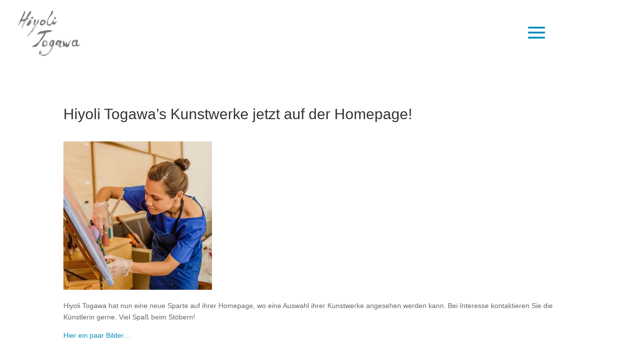

--- FILE ---
content_type: text/css
request_url: https://www.hiyoli-togawa.com/wp-content/google-fonts/playfair-display.css
body_size: 14460
content:
/* playfair-display - normal - 400 */
@font-face {
  font-family: 'Playfair Display';
  font-style: normal;
  font-weight: 400;
  font-display: swap;
  src: url('http://www.hiyoli-togawa.com/wp-content/google-fonts/playfair-display/playfair-display-v30-latin-ext_latin-regular.eot'); /* IE9 Compat Modes */
  src: local(''),
       url('http://www.hiyoli-togawa.com/wp-content/google-fonts/playfair-display/playfair-display-v30-latin-ext_latin-regular.eot?#iefix') format('embedded-opentype'), /* IE6-IE8 */
       url('http://www.hiyoli-togawa.com/wp-content/google-fonts/playfair-display/playfair-display-v30-latin-ext_latin-regular.woff2') format('woff2'), /* Super Modern Browsers */
       url('http://www.hiyoli-togawa.com/wp-content/google-fonts/playfair-display/playfair-display-v30-latin-ext_latin-regular.woff') format('woff'), /* Modern Browsers */
       url('http://www.hiyoli-togawa.com/wp-content/google-fonts/playfair-display/playfair-display-v30-latin-ext_latin-regular.ttf') format('truetype'), /* Safari, Android, iOS */
       url('http://www.hiyoli-togawa.com/wp-content/google-fonts/playfair-display/playfair-display-v30-latin-ext_latin-regular.svg#OpenSans') format('svg'); /* Legacy iOS */
}

/* playfair-display - normal - 500 */
@font-face {
  font-family: 'Playfair Display';
  font-style: normal;
  font-weight: 500;
  font-display: swap;
  src: url('http://www.hiyoli-togawa.com/wp-content/google-fonts/playfair-display/playfair-display-v30-latin-ext_latin-500.eot'); /* IE9 Compat Modes */
  src: local(''),
       url('http://www.hiyoli-togawa.com/wp-content/google-fonts/playfair-display/playfair-display-v30-latin-ext_latin-500.eot?#iefix') format('embedded-opentype'), /* IE6-IE8 */
       url('http://www.hiyoli-togawa.com/wp-content/google-fonts/playfair-display/playfair-display-v30-latin-ext_latin-500.woff2') format('woff2'), /* Super Modern Browsers */
       url('http://www.hiyoli-togawa.com/wp-content/google-fonts/playfair-display/playfair-display-v30-latin-ext_latin-500.woff') format('woff'), /* Modern Browsers */
       url('http://www.hiyoli-togawa.com/wp-content/google-fonts/playfair-display/playfair-display-v30-latin-ext_latin-500.ttf') format('truetype'), /* Safari, Android, iOS */
       url('http://www.hiyoli-togawa.com/wp-content/google-fonts/playfair-display/playfair-display-v30-latin-ext_latin-500.svg#OpenSans') format('svg'); /* Legacy iOS */
}

/* playfair-display - normal - 600 */
@font-face {
  font-family: 'Playfair Display';
  font-style: normal;
  font-weight: 600;
  font-display: swap;
  src: url('http://www.hiyoli-togawa.com/wp-content/google-fonts/playfair-display/playfair-display-v30-latin-ext_latin-600.eot'); /* IE9 Compat Modes */
  src: local(''),
       url('http://www.hiyoli-togawa.com/wp-content/google-fonts/playfair-display/playfair-display-v30-latin-ext_latin-600.eot?#iefix') format('embedded-opentype'), /* IE6-IE8 */
       url('http://www.hiyoli-togawa.com/wp-content/google-fonts/playfair-display/playfair-display-v30-latin-ext_latin-600.woff2') format('woff2'), /* Super Modern Browsers */
       url('http://www.hiyoli-togawa.com/wp-content/google-fonts/playfair-display/playfair-display-v30-latin-ext_latin-600.woff') format('woff'), /* Modern Browsers */
       url('http://www.hiyoli-togawa.com/wp-content/google-fonts/playfair-display/playfair-display-v30-latin-ext_latin-600.ttf') format('truetype'), /* Safari, Android, iOS */
       url('http://www.hiyoli-togawa.com/wp-content/google-fonts/playfair-display/playfair-display-v30-latin-ext_latin-600.svg#OpenSans') format('svg'); /* Legacy iOS */
}

/* playfair-display - normal - 700 */
@font-face {
  font-family: 'Playfair Display';
  font-style: normal;
  font-weight: 700;
  font-display: swap;
  src: url('http://www.hiyoli-togawa.com/wp-content/google-fonts/playfair-display/playfair-display-v30-latin-ext_latin-700.eot'); /* IE9 Compat Modes */
  src: local(''),
       url('http://www.hiyoli-togawa.com/wp-content/google-fonts/playfair-display/playfair-display-v30-latin-ext_latin-700.eot?#iefix') format('embedded-opentype'), /* IE6-IE8 */
       url('http://www.hiyoli-togawa.com/wp-content/google-fonts/playfair-display/playfair-display-v30-latin-ext_latin-700.woff2') format('woff2'), /* Super Modern Browsers */
       url('http://www.hiyoli-togawa.com/wp-content/google-fonts/playfair-display/playfair-display-v30-latin-ext_latin-700.woff') format('woff'), /* Modern Browsers */
       url('http://www.hiyoli-togawa.com/wp-content/google-fonts/playfair-display/playfair-display-v30-latin-ext_latin-700.ttf') format('truetype'), /* Safari, Android, iOS */
       url('http://www.hiyoli-togawa.com/wp-content/google-fonts/playfair-display/playfair-display-v30-latin-ext_latin-700.svg#OpenSans') format('svg'); /* Legacy iOS */
}

/* playfair-display - normal - 800 */
@font-face {
  font-family: 'Playfair Display';
  font-style: normal;
  font-weight: 800;
  font-display: swap;
  src: url('http://www.hiyoli-togawa.com/wp-content/google-fonts/playfair-display/playfair-display-v30-latin-ext_latin-800.eot'); /* IE9 Compat Modes */
  src: local(''),
       url('http://www.hiyoli-togawa.com/wp-content/google-fonts/playfair-display/playfair-display-v30-latin-ext_latin-800.eot?#iefix') format('embedded-opentype'), /* IE6-IE8 */
       url('http://www.hiyoli-togawa.com/wp-content/google-fonts/playfair-display/playfair-display-v30-latin-ext_latin-800.woff2') format('woff2'), /* Super Modern Browsers */
       url('http://www.hiyoli-togawa.com/wp-content/google-fonts/playfair-display/playfair-display-v30-latin-ext_latin-800.woff') format('woff'), /* Modern Browsers */
       url('http://www.hiyoli-togawa.com/wp-content/google-fonts/playfair-display/playfair-display-v30-latin-ext_latin-800.ttf') format('truetype'), /* Safari, Android, iOS */
       url('http://www.hiyoli-togawa.com/wp-content/google-fonts/playfair-display/playfair-display-v30-latin-ext_latin-800.svg#OpenSans') format('svg'); /* Legacy iOS */
}

/* playfair-display - normal - 900 */
@font-face {
  font-family: 'Playfair Display';
  font-style: normal;
  font-weight: 900;
  font-display: swap;
  src: url('http://www.hiyoli-togawa.com/wp-content/google-fonts/playfair-display/playfair-display-v30-latin-ext_latin-900.eot'); /* IE9 Compat Modes */
  src: local(''),
       url('http://www.hiyoli-togawa.com/wp-content/google-fonts/playfair-display/playfair-display-v30-latin-ext_latin-900.eot?#iefix') format('embedded-opentype'), /* IE6-IE8 */
       url('http://www.hiyoli-togawa.com/wp-content/google-fonts/playfair-display/playfair-display-v30-latin-ext_latin-900.woff2') format('woff2'), /* Super Modern Browsers */
       url('http://www.hiyoli-togawa.com/wp-content/google-fonts/playfair-display/playfair-display-v30-latin-ext_latin-900.woff') format('woff'), /* Modern Browsers */
       url('http://www.hiyoli-togawa.com/wp-content/google-fonts/playfair-display/playfair-display-v30-latin-ext_latin-900.ttf') format('truetype'), /* Safari, Android, iOS */
       url('http://www.hiyoli-togawa.com/wp-content/google-fonts/playfair-display/playfair-display-v30-latin-ext_latin-900.svg#OpenSans') format('svg'); /* Legacy iOS */
}

/* playfair-display - italic - 400 */
@font-face {
  font-family: 'Playfair Display';
  font-style: italic;
  font-weight: 400;
  font-display: swap;
  src: url('http://www.hiyoli-togawa.com/wp-content/google-fonts/playfair-display/playfair-display-v30-latin-ext_latin-italic.eot'); /* IE9 Compat Modes */
  src: local(''),
       url('http://www.hiyoli-togawa.com/wp-content/google-fonts/playfair-display/playfair-display-v30-latin-ext_latin-italic.eot?#iefix') format('embedded-opentype'), /* IE6-IE8 */
       url('http://www.hiyoli-togawa.com/wp-content/google-fonts/playfair-display/playfair-display-v30-latin-ext_latin-italic.woff2') format('woff2'), /* Super Modern Browsers */
       url('http://www.hiyoli-togawa.com/wp-content/google-fonts/playfair-display/playfair-display-v30-latin-ext_latin-italic.woff') format('woff'), /* Modern Browsers */
       url('http://www.hiyoli-togawa.com/wp-content/google-fonts/playfair-display/playfair-display-v30-latin-ext_latin-italic.ttf') format('truetype'), /* Safari, Android, iOS */
       url('http://www.hiyoli-togawa.com/wp-content/google-fonts/playfair-display/playfair-display-v30-latin-ext_latin-italic.svg#OpenSans') format('svg'); /* Legacy iOS */
}

/* playfair-display - italic - 500 */
@font-face {
  font-family: 'Playfair Display';
  font-style: italic;
  font-weight: 500;
  font-display: swap;
  src: url('http://www.hiyoli-togawa.com/wp-content/google-fonts/playfair-display/playfair-display-v30-latin-ext_latin-500italic.eot'); /* IE9 Compat Modes */
  src: local(''),
       url('http://www.hiyoli-togawa.com/wp-content/google-fonts/playfair-display/playfair-display-v30-latin-ext_latin-500italic.eot?#iefix') format('embedded-opentype'), /* IE6-IE8 */
       url('http://www.hiyoli-togawa.com/wp-content/google-fonts/playfair-display/playfair-display-v30-latin-ext_latin-500italic.woff2') format('woff2'), /* Super Modern Browsers */
       url('http://www.hiyoli-togawa.com/wp-content/google-fonts/playfair-display/playfair-display-v30-latin-ext_latin-500italic.woff') format('woff'), /* Modern Browsers */
       url('http://www.hiyoli-togawa.com/wp-content/google-fonts/playfair-display/playfair-display-v30-latin-ext_latin-500italic.ttf') format('truetype'), /* Safari, Android, iOS */
       url('http://www.hiyoli-togawa.com/wp-content/google-fonts/playfair-display/playfair-display-v30-latin-ext_latin-500italic.svg#OpenSans') format('svg'); /* Legacy iOS */
}

/* playfair-display - italic - 600 */
@font-face {
  font-family: 'Playfair Display';
  font-style: italic;
  font-weight: 600;
  font-display: swap;
  src: url('http://www.hiyoli-togawa.com/wp-content/google-fonts/playfair-display/playfair-display-v30-latin-ext_latin-600italic.eot'); /* IE9 Compat Modes */
  src: local(''),
       url('http://www.hiyoli-togawa.com/wp-content/google-fonts/playfair-display/playfair-display-v30-latin-ext_latin-600italic.eot?#iefix') format('embedded-opentype'), /* IE6-IE8 */
       url('http://www.hiyoli-togawa.com/wp-content/google-fonts/playfair-display/playfair-display-v30-latin-ext_latin-600italic.woff2') format('woff2'), /* Super Modern Browsers */
       url('http://www.hiyoli-togawa.com/wp-content/google-fonts/playfair-display/playfair-display-v30-latin-ext_latin-600italic.woff') format('woff'), /* Modern Browsers */
       url('http://www.hiyoli-togawa.com/wp-content/google-fonts/playfair-display/playfair-display-v30-latin-ext_latin-600italic.ttf') format('truetype'), /* Safari, Android, iOS */
       url('http://www.hiyoli-togawa.com/wp-content/google-fonts/playfair-display/playfair-display-v30-latin-ext_latin-600italic.svg#OpenSans') format('svg'); /* Legacy iOS */
}

/* playfair-display - italic - 700 */
@font-face {
  font-family: 'Playfair Display';
  font-style: italic;
  font-weight: 700;
  font-display: swap;
  src: url('http://www.hiyoli-togawa.com/wp-content/google-fonts/playfair-display/playfair-display-v30-latin-ext_latin-700italic.eot'); /* IE9 Compat Modes */
  src: local(''),
       url('http://www.hiyoli-togawa.com/wp-content/google-fonts/playfair-display/playfair-display-v30-latin-ext_latin-700italic.eot?#iefix') format('embedded-opentype'), /* IE6-IE8 */
       url('http://www.hiyoli-togawa.com/wp-content/google-fonts/playfair-display/playfair-display-v30-latin-ext_latin-700italic.woff2') format('woff2'), /* Super Modern Browsers */
       url('http://www.hiyoli-togawa.com/wp-content/google-fonts/playfair-display/playfair-display-v30-latin-ext_latin-700italic.woff') format('woff'), /* Modern Browsers */
       url('http://www.hiyoli-togawa.com/wp-content/google-fonts/playfair-display/playfair-display-v30-latin-ext_latin-700italic.ttf') format('truetype'), /* Safari, Android, iOS */
       url('http://www.hiyoli-togawa.com/wp-content/google-fonts/playfair-display/playfair-display-v30-latin-ext_latin-700italic.svg#OpenSans') format('svg'); /* Legacy iOS */
}

/* playfair-display - italic - 800 */
@font-face {
  font-family: 'Playfair Display';
  font-style: italic;
  font-weight: 800;
  font-display: swap;
  src: url('http://www.hiyoli-togawa.com/wp-content/google-fonts/playfair-display/playfair-display-v30-latin-ext_latin-800italic.eot'); /* IE9 Compat Modes */
  src: local(''),
       url('http://www.hiyoli-togawa.com/wp-content/google-fonts/playfair-display/playfair-display-v30-latin-ext_latin-800italic.eot?#iefix') format('embedded-opentype'), /* IE6-IE8 */
       url('http://www.hiyoli-togawa.com/wp-content/google-fonts/playfair-display/playfair-display-v30-latin-ext_latin-800italic.woff2') format('woff2'), /* Super Modern Browsers */
       url('http://www.hiyoli-togawa.com/wp-content/google-fonts/playfair-display/playfair-display-v30-latin-ext_latin-800italic.woff') format('woff'), /* Modern Browsers */
       url('http://www.hiyoli-togawa.com/wp-content/google-fonts/playfair-display/playfair-display-v30-latin-ext_latin-800italic.ttf') format('truetype'), /* Safari, Android, iOS */
       url('http://www.hiyoli-togawa.com/wp-content/google-fonts/playfair-display/playfair-display-v30-latin-ext_latin-800italic.svg#OpenSans') format('svg'); /* Legacy iOS */
}

/* playfair-display - italic - 900 */
@font-face {
  font-family: 'Playfair Display';
  font-style: italic;
  font-weight: 900;
  font-display: swap;
  src: url('http://www.hiyoli-togawa.com/wp-content/google-fonts/playfair-display/playfair-display-v30-latin-ext_latin-900italic.eot'); /* IE9 Compat Modes */
  src: local(''),
       url('http://www.hiyoli-togawa.com/wp-content/google-fonts/playfair-display/playfair-display-v30-latin-ext_latin-900italic.eot?#iefix') format('embedded-opentype'), /* IE6-IE8 */
       url('http://www.hiyoli-togawa.com/wp-content/google-fonts/playfair-display/playfair-display-v30-latin-ext_latin-900italic.woff2') format('woff2'), /* Super Modern Browsers */
       url('http://www.hiyoli-togawa.com/wp-content/google-fonts/playfair-display/playfair-display-v30-latin-ext_latin-900italic.woff') format('woff'), /* Modern Browsers */
       url('http://www.hiyoli-togawa.com/wp-content/google-fonts/playfair-display/playfair-display-v30-latin-ext_latin-900italic.ttf') format('truetype'), /* Safari, Android, iOS */
       url('http://www.hiyoli-togawa.com/wp-content/google-fonts/playfair-display/playfair-display-v30-latin-ext_latin-900italic.svg#OpenSans') format('svg'); /* Legacy iOS */
}



--- FILE ---
content_type: text/css
request_url: https://www.hiyoli-togawa.com/wp-content/google-fonts/open-sans.css
body_size: 13284
content:
/* open-sans - normal - 300 */
@font-face {
  font-family: 'Open Sans';
  font-style: normal;
  font-weight: 300;
  font-display: swap;
  src: url('http://www.hiyoli-togawa.com/wp-content/google-fonts/open-sans/open-sans-v34-latin-ext_latin-300.eot'); /* IE9 Compat Modes */
  src: local(''),
       url('http://www.hiyoli-togawa.com/wp-content/google-fonts/open-sans/open-sans-v34-latin-ext_latin-300.eot?#iefix') format('embedded-opentype'), /* IE6-IE8 */
       url('http://www.hiyoli-togawa.com/wp-content/google-fonts/open-sans/open-sans-v34-latin-ext_latin-300.woff2') format('woff2'), /* Super Modern Browsers */
       url('http://www.hiyoli-togawa.com/wp-content/google-fonts/open-sans/open-sans-v34-latin-ext_latin-300.woff') format('woff'), /* Modern Browsers */
       url('http://www.hiyoli-togawa.com/wp-content/google-fonts/open-sans/open-sans-v34-latin-ext_latin-300.ttf') format('truetype'), /* Safari, Android, iOS */
       url('http://www.hiyoli-togawa.com/wp-content/google-fonts/open-sans/open-sans-v34-latin-ext_latin-300.svg#OpenSans') format('svg'); /* Legacy iOS */
}

/* open-sans - normal - 400 */
@font-face {
  font-family: 'Open Sans';
  font-style: normal;
  font-weight: 400;
  font-display: swap;
  src: url('http://www.hiyoli-togawa.com/wp-content/google-fonts/open-sans/open-sans-v34-latin-ext_latin-regular.eot'); /* IE9 Compat Modes */
  src: local(''),
       url('http://www.hiyoli-togawa.com/wp-content/google-fonts/open-sans/open-sans-v34-latin-ext_latin-regular.eot?#iefix') format('embedded-opentype'), /* IE6-IE8 */
       url('http://www.hiyoli-togawa.com/wp-content/google-fonts/open-sans/open-sans-v34-latin-ext_latin-regular.woff2') format('woff2'), /* Super Modern Browsers */
       url('http://www.hiyoli-togawa.com/wp-content/google-fonts/open-sans/open-sans-v34-latin-ext_latin-regular.woff') format('woff'), /* Modern Browsers */
       url('http://www.hiyoli-togawa.com/wp-content/google-fonts/open-sans/open-sans-v34-latin-ext_latin-regular.ttf') format('truetype'), /* Safari, Android, iOS */
       url('http://www.hiyoli-togawa.com/wp-content/google-fonts/open-sans/open-sans-v34-latin-ext_latin-regular.svg#OpenSans') format('svg'); /* Legacy iOS */
}

/* open-sans - normal - 500 */
@font-face {
  font-family: 'Open Sans';
  font-style: normal;
  font-weight: 500;
  font-display: swap;
  src: url('http://www.hiyoli-togawa.com/wp-content/google-fonts/open-sans/open-sans-v34-latin-ext_latin-500.eot'); /* IE9 Compat Modes */
  src: local(''),
       url('http://www.hiyoli-togawa.com/wp-content/google-fonts/open-sans/open-sans-v34-latin-ext_latin-500.eot?#iefix') format('embedded-opentype'), /* IE6-IE8 */
       url('http://www.hiyoli-togawa.com/wp-content/google-fonts/open-sans/open-sans-v34-latin-ext_latin-500.woff2') format('woff2'), /* Super Modern Browsers */
       url('http://www.hiyoli-togawa.com/wp-content/google-fonts/open-sans/open-sans-v34-latin-ext_latin-500.woff') format('woff'), /* Modern Browsers */
       url('http://www.hiyoli-togawa.com/wp-content/google-fonts/open-sans/open-sans-v34-latin-ext_latin-500.ttf') format('truetype'), /* Safari, Android, iOS */
       url('http://www.hiyoli-togawa.com/wp-content/google-fonts/open-sans/open-sans-v34-latin-ext_latin-500.svg#OpenSans') format('svg'); /* Legacy iOS */
}

/* open-sans - normal - 600 */
@font-face {
  font-family: 'Open Sans';
  font-style: normal;
  font-weight: 600;
  font-display: swap;
  src: url('http://www.hiyoli-togawa.com/wp-content/google-fonts/open-sans/open-sans-v34-latin-ext_latin-600.eot'); /* IE9 Compat Modes */
  src: local(''),
       url('http://www.hiyoli-togawa.com/wp-content/google-fonts/open-sans/open-sans-v34-latin-ext_latin-600.eot?#iefix') format('embedded-opentype'), /* IE6-IE8 */
       url('http://www.hiyoli-togawa.com/wp-content/google-fonts/open-sans/open-sans-v34-latin-ext_latin-600.woff2') format('woff2'), /* Super Modern Browsers */
       url('http://www.hiyoli-togawa.com/wp-content/google-fonts/open-sans/open-sans-v34-latin-ext_latin-600.woff') format('woff'), /* Modern Browsers */
       url('http://www.hiyoli-togawa.com/wp-content/google-fonts/open-sans/open-sans-v34-latin-ext_latin-600.ttf') format('truetype'), /* Safari, Android, iOS */
       url('http://www.hiyoli-togawa.com/wp-content/google-fonts/open-sans/open-sans-v34-latin-ext_latin-600.svg#OpenSans') format('svg'); /* Legacy iOS */
}

/* open-sans - normal - 700 */
@font-face {
  font-family: 'Open Sans';
  font-style: normal;
  font-weight: 700;
  font-display: swap;
  src: url('http://www.hiyoli-togawa.com/wp-content/google-fonts/open-sans/open-sans-v34-latin-ext_latin-700.eot'); /* IE9 Compat Modes */
  src: local(''),
       url('http://www.hiyoli-togawa.com/wp-content/google-fonts/open-sans/open-sans-v34-latin-ext_latin-700.eot?#iefix') format('embedded-opentype'), /* IE6-IE8 */
       url('http://www.hiyoli-togawa.com/wp-content/google-fonts/open-sans/open-sans-v34-latin-ext_latin-700.woff2') format('woff2'), /* Super Modern Browsers */
       url('http://www.hiyoli-togawa.com/wp-content/google-fonts/open-sans/open-sans-v34-latin-ext_latin-700.woff') format('woff'), /* Modern Browsers */
       url('http://www.hiyoli-togawa.com/wp-content/google-fonts/open-sans/open-sans-v34-latin-ext_latin-700.ttf') format('truetype'), /* Safari, Android, iOS */
       url('http://www.hiyoli-togawa.com/wp-content/google-fonts/open-sans/open-sans-v34-latin-ext_latin-700.svg#OpenSans') format('svg'); /* Legacy iOS */
}

/* open-sans - normal - 800 */
@font-face {
  font-family: 'Open Sans';
  font-style: normal;
  font-weight: 800;
  font-display: swap;
  src: url('http://www.hiyoli-togawa.com/wp-content/google-fonts/open-sans/open-sans-v34-latin-ext_latin-800.eot'); /* IE9 Compat Modes */
  src: local(''),
       url('http://www.hiyoli-togawa.com/wp-content/google-fonts/open-sans/open-sans-v34-latin-ext_latin-800.eot?#iefix') format('embedded-opentype'), /* IE6-IE8 */
       url('http://www.hiyoli-togawa.com/wp-content/google-fonts/open-sans/open-sans-v34-latin-ext_latin-800.woff2') format('woff2'), /* Super Modern Browsers */
       url('http://www.hiyoli-togawa.com/wp-content/google-fonts/open-sans/open-sans-v34-latin-ext_latin-800.woff') format('woff'), /* Modern Browsers */
       url('http://www.hiyoli-togawa.com/wp-content/google-fonts/open-sans/open-sans-v34-latin-ext_latin-800.ttf') format('truetype'), /* Safari, Android, iOS */
       url('http://www.hiyoli-togawa.com/wp-content/google-fonts/open-sans/open-sans-v34-latin-ext_latin-800.svg#OpenSans') format('svg'); /* Legacy iOS */
}

/* open-sans - italic - 300 */
@font-face {
  font-family: 'Open Sans';
  font-style: italic;
  font-weight: 300;
  font-display: swap;
  src: url('http://www.hiyoli-togawa.com/wp-content/google-fonts/open-sans/open-sans-v34-latin-ext_latin-300italic.eot'); /* IE9 Compat Modes */
  src: local(''),
       url('http://www.hiyoli-togawa.com/wp-content/google-fonts/open-sans/open-sans-v34-latin-ext_latin-300italic.eot?#iefix') format('embedded-opentype'), /* IE6-IE8 */
       url('http://www.hiyoli-togawa.com/wp-content/google-fonts/open-sans/open-sans-v34-latin-ext_latin-300italic.woff2') format('woff2'), /* Super Modern Browsers */
       url('http://www.hiyoli-togawa.com/wp-content/google-fonts/open-sans/open-sans-v34-latin-ext_latin-300italic.woff') format('woff'), /* Modern Browsers */
       url('http://www.hiyoli-togawa.com/wp-content/google-fonts/open-sans/open-sans-v34-latin-ext_latin-300italic.ttf') format('truetype'), /* Safari, Android, iOS */
       url('http://www.hiyoli-togawa.com/wp-content/google-fonts/open-sans/open-sans-v34-latin-ext_latin-300italic.svg#OpenSans') format('svg'); /* Legacy iOS */
}

/* open-sans - italic - 400 */
@font-face {
  font-family: 'Open Sans';
  font-style: italic;
  font-weight: 400;
  font-display: swap;
  src: url('http://www.hiyoli-togawa.com/wp-content/google-fonts/open-sans/open-sans-v34-latin-ext_latin-italic.eot'); /* IE9 Compat Modes */
  src: local(''),
       url('http://www.hiyoli-togawa.com/wp-content/google-fonts/open-sans/open-sans-v34-latin-ext_latin-italic.eot?#iefix') format('embedded-opentype'), /* IE6-IE8 */
       url('http://www.hiyoli-togawa.com/wp-content/google-fonts/open-sans/open-sans-v34-latin-ext_latin-italic.woff2') format('woff2'), /* Super Modern Browsers */
       url('http://www.hiyoli-togawa.com/wp-content/google-fonts/open-sans/open-sans-v34-latin-ext_latin-italic.woff') format('woff'), /* Modern Browsers */
       url('http://www.hiyoli-togawa.com/wp-content/google-fonts/open-sans/open-sans-v34-latin-ext_latin-italic.ttf') format('truetype'), /* Safari, Android, iOS */
       url('http://www.hiyoli-togawa.com/wp-content/google-fonts/open-sans/open-sans-v34-latin-ext_latin-italic.svg#OpenSans') format('svg'); /* Legacy iOS */
}

/* open-sans - italic - 500 */
@font-face {
  font-family: 'Open Sans';
  font-style: italic;
  font-weight: 500;
  font-display: swap;
  src: url('http://www.hiyoli-togawa.com/wp-content/google-fonts/open-sans/open-sans-v34-latin-ext_latin-500italic.eot'); /* IE9 Compat Modes */
  src: local(''),
       url('http://www.hiyoli-togawa.com/wp-content/google-fonts/open-sans/open-sans-v34-latin-ext_latin-500italic.eot?#iefix') format('embedded-opentype'), /* IE6-IE8 */
       url('http://www.hiyoli-togawa.com/wp-content/google-fonts/open-sans/open-sans-v34-latin-ext_latin-500italic.woff2') format('woff2'), /* Super Modern Browsers */
       url('http://www.hiyoli-togawa.com/wp-content/google-fonts/open-sans/open-sans-v34-latin-ext_latin-500italic.woff') format('woff'), /* Modern Browsers */
       url('http://www.hiyoli-togawa.com/wp-content/google-fonts/open-sans/open-sans-v34-latin-ext_latin-500italic.ttf') format('truetype'), /* Safari, Android, iOS */
       url('http://www.hiyoli-togawa.com/wp-content/google-fonts/open-sans/open-sans-v34-latin-ext_latin-500italic.svg#OpenSans') format('svg'); /* Legacy iOS */
}

/* open-sans - italic - 700 */
@font-face {
  font-family: 'Open Sans';
  font-style: italic;
  font-weight: 700;
  font-display: swap;
  src: url('http://www.hiyoli-togawa.com/wp-content/google-fonts/open-sans/open-sans-v34-latin-ext_latin-700italic.eot'); /* IE9 Compat Modes */
  src: local(''),
       url('http://www.hiyoli-togawa.com/wp-content/google-fonts/open-sans/open-sans-v34-latin-ext_latin-700italic.eot?#iefix') format('embedded-opentype'), /* IE6-IE8 */
       url('http://www.hiyoli-togawa.com/wp-content/google-fonts/open-sans/open-sans-v34-latin-ext_latin-700italic.woff2') format('woff2'), /* Super Modern Browsers */
       url('http://www.hiyoli-togawa.com/wp-content/google-fonts/open-sans/open-sans-v34-latin-ext_latin-700italic.woff') format('woff'), /* Modern Browsers */
       url('http://www.hiyoli-togawa.com/wp-content/google-fonts/open-sans/open-sans-v34-latin-ext_latin-700italic.ttf') format('truetype'), /* Safari, Android, iOS */
       url('http://www.hiyoli-togawa.com/wp-content/google-fonts/open-sans/open-sans-v34-latin-ext_latin-700italic.svg#OpenSans') format('svg'); /* Legacy iOS */
}

/* open-sans - italic - 600 */
@font-face {
  font-family: 'Open Sans';
  font-style: italic;
  font-weight: 600;
  font-display: swap;
  src: url('http://www.hiyoli-togawa.com/wp-content/google-fonts/open-sans/open-sans-v34-latin-ext_latin-600italic.eot'); /* IE9 Compat Modes */
  src: local(''),
       url('http://www.hiyoli-togawa.com/wp-content/google-fonts/open-sans/open-sans-v34-latin-ext_latin-600italic.eot?#iefix') format('embedded-opentype'), /* IE6-IE8 */
       url('http://www.hiyoli-togawa.com/wp-content/google-fonts/open-sans/open-sans-v34-latin-ext_latin-600italic.woff2') format('woff2'), /* Super Modern Browsers */
       url('http://www.hiyoli-togawa.com/wp-content/google-fonts/open-sans/open-sans-v34-latin-ext_latin-600italic.woff') format('woff'), /* Modern Browsers */
       url('http://www.hiyoli-togawa.com/wp-content/google-fonts/open-sans/open-sans-v34-latin-ext_latin-600italic.ttf') format('truetype'), /* Safari, Android, iOS */
       url('http://www.hiyoli-togawa.com/wp-content/google-fonts/open-sans/open-sans-v34-latin-ext_latin-600italic.svg#OpenSans') format('svg'); /* Legacy iOS */
}

/* open-sans - italic - 800 */
@font-face {
  font-family: 'Open Sans';
  font-style: italic;
  font-weight: 800;
  font-display: swap;
  src: url('http://www.hiyoli-togawa.com/wp-content/google-fonts/open-sans/open-sans-v34-latin-ext_latin-800italic.eot'); /* IE9 Compat Modes */
  src: local(''),
       url('http://www.hiyoli-togawa.com/wp-content/google-fonts/open-sans/open-sans-v34-latin-ext_latin-800italic.eot?#iefix') format('embedded-opentype'), /* IE6-IE8 */
       url('http://www.hiyoli-togawa.com/wp-content/google-fonts/open-sans/open-sans-v34-latin-ext_latin-800italic.woff2') format('woff2'), /* Super Modern Browsers */
       url('http://www.hiyoli-togawa.com/wp-content/google-fonts/open-sans/open-sans-v34-latin-ext_latin-800italic.woff') format('woff'), /* Modern Browsers */
       url('http://www.hiyoli-togawa.com/wp-content/google-fonts/open-sans/open-sans-v34-latin-ext_latin-800italic.ttf') format('truetype'), /* Safari, Android, iOS */
       url('http://www.hiyoli-togawa.com/wp-content/google-fonts/open-sans/open-sans-v34-latin-ext_latin-800italic.svg#OpenSans') format('svg'); /* Legacy iOS */
}



--- FILE ---
content_type: text/css
request_url: https://www.hiyoli-togawa.com/wp-content/et-cache/global/et-divi-customizer-global.min.css?ver=1769259627
body_size: 8583
content:
#et_search_icon:hover,.mobile_menu_bar:before,.mobile_menu_bar:after,.et_toggle_slide_menu:after,.et-social-icon a:hover,.et_pb_sum,.et_pb_pricing li a,.et_pb_pricing_table_button,.et_overlay:before,.entry-summary p.price ins,.et_pb_member_social_links a:hover,.et_pb_widget li a:hover,.et_pb_filterable_portfolio .et_pb_portfolio_filters li a.active,.et_pb_filterable_portfolio .et_pb_portofolio_pagination ul li a.active,.et_pb_gallery .et_pb_gallery_pagination ul li a.active,.wp-pagenavi span.current,.wp-pagenavi a:hover,.nav-single a,.tagged_as a,.posted_in a{color:#058dba}.et_pb_contact_submit,.et_password_protected_form .et_submit_button,.et_pb_bg_layout_light .et_pb_newsletter_button,.comment-reply-link,.form-submit .et_pb_button,.et_pb_bg_layout_light .et_pb_promo_button,.et_pb_bg_layout_light .et_pb_more_button,.et_pb_contact p input[type="checkbox"]:checked+label i:before,.et_pb_bg_layout_light.et_pb_module.et_pb_button{color:#058dba}.footer-widget h4{color:#058dba}.et-search-form,.nav li ul,.et_mobile_menu,.footer-widget li:before,.et_pb_pricing li:before,blockquote{border-color:#058dba}.et_pb_counter_amount,.et_pb_featured_table .et_pb_pricing_heading,.et_quote_content,.et_link_content,.et_audio_content,.et_pb_post_slider.et_pb_bg_layout_dark,.et_slide_in_menu_container,.et_pb_contact p input[type="radio"]:checked+label i:before{background-color:#058dba}a{color:#058dba}#main-header,#main-header .nav li ul,.et-search-form,#main-header .et_mobile_menu{background-color:rgba(255,255,255,0)}.et_secondary_nav_enabled #page-container #top-header{background-color:#058dba!important}#et-secondary-nav li ul{background-color:#058dba}#main-footer .footer-widget h4,#main-footer .widget_block h1,#main-footer .widget_block h2,#main-footer .widget_block h3,#main-footer .widget_block h4,#main-footer .widget_block h5,#main-footer .widget_block h6{color:#058dba}.footer-widget li:before{border-color:#058dba}#main-header{box-shadow:none}.et-fixed-header#main-header{box-shadow:none!important}.et_slide_menu_top{display:none}body #page-container .et_slide_in_menu_container{background:#00073f}.et_header_style_slide .et_slide_in_menu_container{width:280px}.et_slide_in_menu_container,.et_slide_in_menu_container .et-search-field,.et_slide_in_menu_container a,.et_slide_in_menu_container #et-info span{font-weight:normal;font-style:normal;text-transform:uppercase;text-decoration:none}.et_header_style_slide .et_slide_in_menu_container .et_mobile_menu li a{font-size:22px}.et_header_style_slide .et_slide_in_menu_container,.et_header_style_slide .et_slide_in_menu_container input.et-search-field,.et_header_style_slide .et_slide_in_menu_container a,.et_header_style_slide .et_slide_in_menu_container #et-info span,.et_header_style_slide .et_slide_menu_top ul.et-social-icons a,.et_header_style_slide .et_slide_menu_top span{font-size:15px}.et_header_style_slide .et_slide_in_menu_container .et-search-field::-moz-placeholder{font-size:15px}.et_header_style_slide .et_slide_in_menu_container .et-search-field::-webkit-input-placeholder{font-size:15px}.et_header_style_slide .et_slide_in_menu_container .et-search-field:-ms-input-placeholder{font-size:15px}.et_slide_in_menu_container,.et_slide_in_menu_container .et-search-field{letter-spacing:2px}.et_slide_in_menu_container .et-search-field::-moz-placeholder{letter-spacing:2px}.et_slide_in_menu_container .et-search-field::-webkit-input-placeholder{letter-spacing:2px}.et_slide_in_menu_container .et-search-field:-ms-input-placeholder{letter-spacing:2px}@media only screen and (min-width:981px){.et_header_style_left #et-top-navigation,.et_header_style_split #et-top-navigation{padding:49px 0 0 0}.et_header_style_left #et-top-navigation nav>ul>li>a,.et_header_style_split #et-top-navigation nav>ul>li>a{padding-bottom:49px}.et_header_style_split .centered-inline-logo-wrap{width:98px;margin:-98px 0}.et_header_style_split .centered-inline-logo-wrap #logo{max-height:98px}.et_pb_svg_logo.et_header_style_split .centered-inline-logo-wrap #logo{height:98px}.et_header_style_centered #top-menu>li>a{padding-bottom:18px}.et_header_style_slide #et-top-navigation,.et_header_style_fullscreen #et-top-navigation{padding:40px 0 40px 0!important}.et_header_style_centered #main-header .logo_container{height:98px}#logo{max-height:72%}.et_pb_svg_logo #logo{height:72%}.et_header_style_centered.et_hide_primary_logo #main-header:not(.et-fixed-header) .logo_container,.et_header_style_centered.et_hide_fixed_logo #main-header.et-fixed-header .logo_container{height:17.64px}.et_header_style_left .et-fixed-header #et-top-navigation,.et_header_style_split .et-fixed-header #et-top-navigation{padding:33px 0 0 0}.et_header_style_left .et-fixed-header #et-top-navigation nav>ul>li>a,.et_header_style_split .et-fixed-header #et-top-navigation nav>ul>li>a{padding-bottom:33px}.et_header_style_centered header#main-header.et-fixed-header .logo_container{height:65px}.et_header_style_split #main-header.et-fixed-header .centered-inline-logo-wrap{width:65px;margin:-65px 0}.et_header_style_split .et-fixed-header .centered-inline-logo-wrap #logo{max-height:65px}.et_pb_svg_logo.et_header_style_split .et-fixed-header .centered-inline-logo-wrap #logo{height:65px}.et_header_style_slide .et-fixed-header #et-top-navigation,.et_header_style_fullscreen .et-fixed-header #et-top-navigation{padding:24px 0 24px 0!important}.et_fixed_nav #page-container .et-fixed-header#top-header{background-color:#058dba!important}.et_fixed_nav #page-container .et-fixed-header#top-header #et-secondary-nav li ul{background-color:#058dba}}@media only screen and (min-width:1350px){.et_pb_row{padding:27px 0}.et_pb_section{padding:54px 0}.single.et_pb_pagebuilder_layout.et_full_width_page .et_post_meta_wrapper{padding-top:81px}.et_pb_fullwidth_section{padding:0}}	.et_slide_in_menu_container,.et_slide_in_menu_container .et-search-field{font-family:'Playfair Display',Georgia,"Times New Roman",serif}.lang-item-first{margin-top:40px}#menu-item-30841-de a,#menu-item-30841-en a{font-family:sans-serif;font-size:15px}.current-lang a{text-decoration:underline}.language-buttons{display:none}.language-buttons a{padding:5px;font-size:17px;font-weight:bold;color:white;z-index:1000}.home .language-buttons{position:fixed;top:40px;right:10px;width:100px;z-index:1000;height:50px;display:block}#main-header{z-index:100}.fixed-right .et_parallax_bg{background-position:right center!important}.fixed-left .et_parallax_bg{background-position:left center!important}article h1 a,article h1{pointer-events:none}.post-meta{display:none}.more-link{color:black!important;font-family:playfair display;font-size:18px;line-height:40px}#main-content .container:before{background:none}#sidebar{display:none}@media (min-width:981px){#left-area{width:100%;padding:23px 0px 0px!important;float:none!important}}.home .mobile_menu_bar::before,.home .mobile_menu_bar::after{color:#fff}.home .et_pb_bg_layout_light .et_pb_post p{color:#fff}@media all and (min-width:1100px) and (max-width:1405px){}@media all and (max-width:980px){#concerts{background:rgba(255,255,255,0.75)}#news_scroll{background:rgba(80,10,90,0.3)}.home .language-buttons{right:auto;left:30px;top:40px}}@media all and (min-width:768px) and (max-width:980px){}@media all and (min-width:768px){.et_fullwidth_nav #main-header .container{padding-right:15%}.home #logo{display:none}}@media all and (max-width:767px){.home .et_parallax_bg{background-position:60% top}.et_header_style_left .logo_container{margin-left:-20px}.home #et-top-navigation{margin-right:-15px}.home #logo{display:none}}.home .arrow a,.home .arrow{-webkit-transform:translateZ(0px);-moz-transform:translateZ(0px);-ms-transform:translateZ(0px);-o-transform:translateZ(0px);transform:translateZ(0px)}.arrow{-webkit-animation:et_bounce 1.3s infinite;-moz-animation:et_bounce 1.3s infinite;-ms-animation:et_bounce 1.3s infinite;-o-animation:et_bounce 1.3s infinite;animation:et_bounce 1.3s infinite}@-webkit-keyframes et_bounce{0%{-webkit-transform:translateY(0)}40%{-webkit-transform:translateY(-12px)}100%{-webkit-transform:translateY(0px)}}@-moz-keyframes et_bounce{0%{-moz-transform:translateY(0)}40%{-moz-transform:translateY(-8px)}100%{-moz-transform:translateY(0px)}}@-o-keyframes et_bounce{0%{-o-transform:translateY(0)}40%{-o-transform:translateY(-8px)}100%{-o-transform:translateY(0px)}}@keyframes et_bounce{0%{transform:translateY(0)}40%{transform:translateY(-8px)}100%{transform:translateY(0px)}}#news_scroll article .et_pb_section{background-color:transparent!important}.home #et-top-navigation{padding:40px 0!important;width:55px;text-align:center}.mobile_menu_bar::before,.mobile_menu_bar::after{font-size:55px}